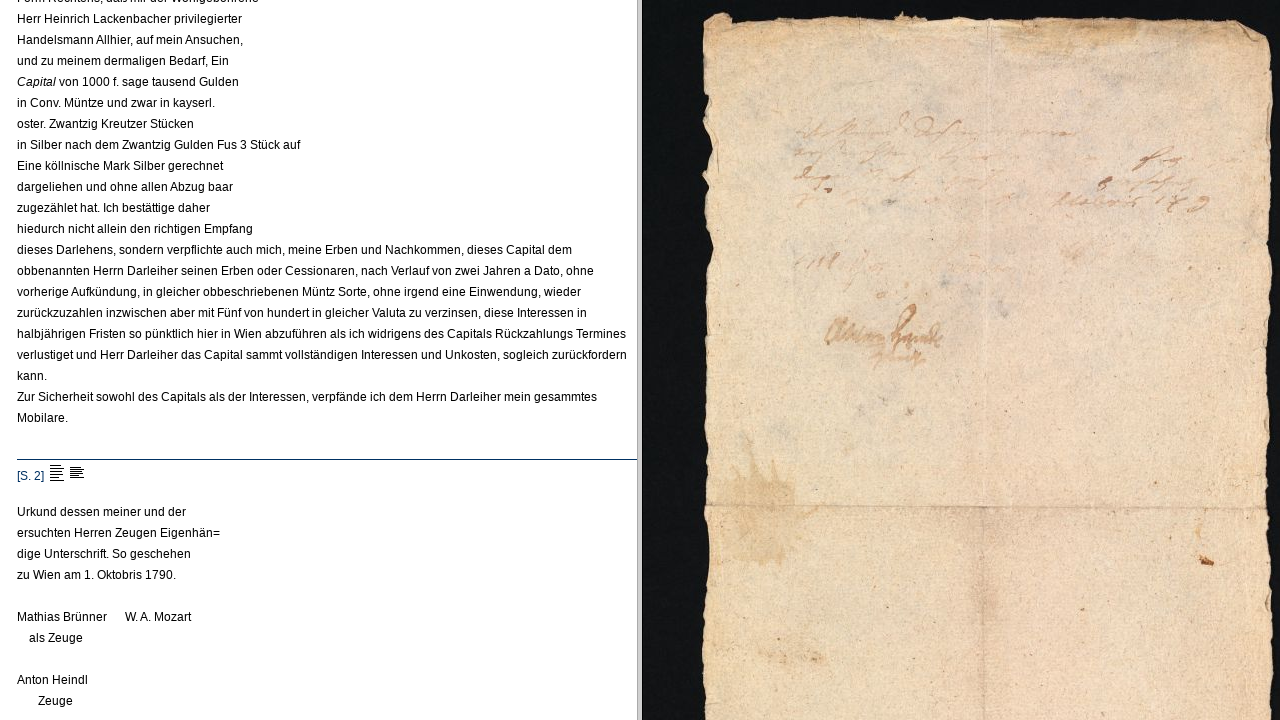

--- FILE ---
content_type: text/html
request_url: https://dme.mozarteum.at/DME/objs/raradocs/transcr/htm/BD_1137.htm
body_size: 1732
content:

            
<!DOCTYPE html PUBLIC "-//W3C//DTD HTML 4.01 Transitional//EN"
      	"http://www.w3.org/TR/html4/loose.dtd">
      <html>
   <head>
      <meta http-equiv="Content-Type" content="text/html; charset=utf-8">
      <title>
         BD_1137
      </title>
      <link href="../pyparser/stylebrf.css" media="print,screen" rel="stylesheet" type="text/css">
      <script src="https://ajax.googleapis.com/ajax/libs/jquery/2.2.2/jquery.min.js" type="application/javascript"></script>
      <script src="../pyparser/radoc.js" type="application/javascript"></script>
      </head>
   <body class="brf" style="line-height:180%;"><a class="btnma" target="_blank" href="https://raw.githubusercontent.com/ism-dme/mobri/master/xml/BD_1137.xml">
         ↗ XML
         </a>
      
      <div class="letter">
         
         
         <div class="pgbreak" id="pg1">[S. 1]
            	   	<img alt="increment_line_height_2" onclick="lineHtIncr();return false;" onmouseout="UnTip()" onmouseover="Tip('Zeilenabstand vergrößern');" src="../imgs/icon_lft_incr.gif" style="position:relative;top:3px;"><img alt="decrement_line_height_2" onclick="lineHtDecr();return false;" onmouseout="UnTip()" onmouseover="Tip('Zeilenabstand verkleinern');" src="../imgs/icon_lft_norm.gif" style="position:relative;top:3px;"></div>
         &nbsp;&nbsp;&nbsp;&nbsp;&nbsp;&nbsp;&nbsp;&nbsp;&nbsp;&nbsp;&nbsp;<u>Schuld Verschreibung</u>.<br>
         <br>
         Ich zu Ende Gefertigter Wolfg. A. <i>Mozart</i>,<br>
         Hofkompositeur allhier, urkunde und<br>
         bekenne hiedurch, für mich, meine Erben<br>
         und Nachko<span class="abbr" style="text-decoration:overline;">m</span>en öffentlich und in bester<br>
         Form Rechtens, daß mir der Wohlgebohrene<br>
         Herr Heinrich Lackenbacher privilegierter<br>
         Handelsmann Allhier, auf mein Ansuchen,<br>
         und zu meinem dermaligen Bedarf, Ein<br>
         <i>Capital</i> von 1000 f. sage tausend Gulden<br>
         in Conv. Müntze und zwar in kayserl.<br>
         oster. Zwantzig Kreutzer Stücken<br>
         in Silber nach dem Zwantzig Gulden Fus 3 Stück auf<br>
         Eine köllnische Mark Silber gerechnet<br>
         dargeliehen und ohne allen Abzug baar<br>
         zugezählet hat. Ich bestättige daher<br>
         hiedurch nicht allein den richtigen Empfang<br>
         dieses Darlehens, sondern verpflichte auch mich, meine Erben und Nachkommen, dieses
         Capital dem obbenannten Herrn Darleiher seinen Erben oder Cessionaren,
         nach Verlauf von zwei Jahren a Dato, ohne vorherige Aufkündung, in
         gleicher obbeschriebenen Müntz Sorte, ohne irgend eine Einwendung, wieder
         zurückzuzahlen inzwischen aber mit Fünf von hundert in gleicher Valuta zu
         verzinsen, diese Interessen in halbjährigen Fristen so pünktlich hier in Wien
         abzuführen als ich widrigens des Capitals Rückzahlungs Termines verlustiget
         und Herr Darleiher das Capital sammt vollständigen Interessen und Unkosten,
         sogleich zurückfordern kann.<br>
         Zur Sicherheit sowohl des Capitals als der Interessen, verpfände ich dem
         Herrn Darleiher mein gesammtes Mobilare.<br>
         
         <div class="pgbreak" id="pg2">[S. 2]
            	   	<img alt="increment_line_height_2" onclick="lineHtIncr();return false;" onmouseout="UnTip()" onmouseover="Tip('Zeilenabstand vergrößern');" src="../imgs/icon_lft_incr.gif" style="position:relative;top:3px;"><img alt="decrement_line_height_2" onclick="lineHtDecr();return false;" onmouseout="UnTip()" onmouseover="Tip('Zeilenabstand verkleinern');" src="../imgs/icon_lft_norm.gif" style="position:relative;top:3px;"></div>
         Urkund dessen meiner und der<br>
         ersuchten Herren Zeugen Eigenhän=<br>dige Unterschrift. So geschehen<br>
         zu Wien am 1. Oktobris 1790.<br>
         <br>
         Mathias Brünner&nbsp;&nbsp;&nbsp;&nbsp;&nbsp;&nbsp;W. A. Mozart<br>
         &nbsp;&nbsp;&nbsp;&nbsp;als Zeuge<br>
         <br>
         Anton Heindl<br>
         &nbsp;&nbsp;&nbsp;&nbsp;&nbsp;&nbsp;&nbsp;Zeuge
         
         
      </div><script src="../pyparser/wz_tooltip_5_31.js" type="text/javascript"></script></body>
</html>
